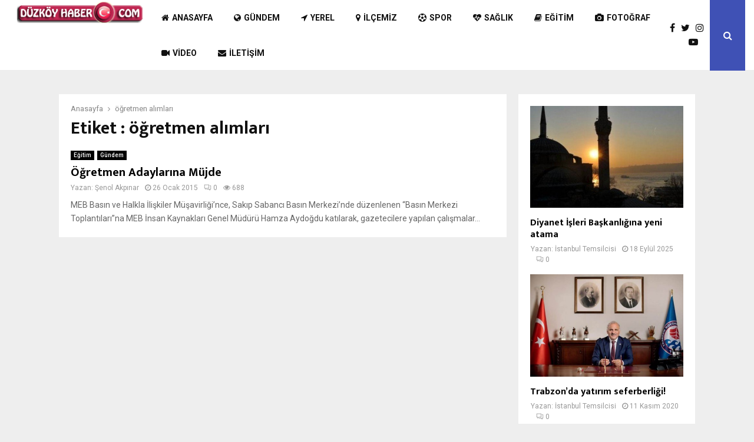

--- FILE ---
content_type: text/html; charset=UTF-8
request_url: https://www.duzkoyhaber.com/tag/ogretmen-alimlari
body_size: 13553
content:
<!DOCTYPE html>
<html lang="tr">
<head>
	<meta charset="UTF-8">
		<meta name="viewport" content="width=device-width, initial-scale=1">
		<link rel="profile" href="https://gmpg.org/xfn/11">
	<meta name='robots' content='index, follow, max-image-preview:large, max-snippet:-1, max-video-preview:-1' />

	<!-- This site is optimized with the Yoast SEO plugin v26.7 - https://yoast.com/wordpress/plugins/seo/ -->
	<title>öğretmen alımları Archives - Düzköy Haber</title>
	<link rel="canonical" href="https://www.duzkoyhaber.com/tag/ogretmen-alimlari" />
	<meta property="og:locale" content="tr_TR" />
	<meta property="og:type" content="article" />
	<meta property="og:title" content="öğretmen alımları Archives - Düzköy Haber" />
	<meta property="og:url" content="https://www.duzkoyhaber.com/tag/ogretmen-alimlari" />
	<meta property="og:site_name" content="Düzköy Haber" />
	<meta name="twitter:card" content="summary_large_image" />
	<meta name="twitter:site" content="@duzkoyhaber" />
	<script type="application/ld+json" class="yoast-schema-graph">{"@context":"https://schema.org","@graph":[{"@type":"CollectionPage","@id":"https://www.duzkoyhaber.com/tag/ogretmen-alimlari","url":"https://www.duzkoyhaber.com/tag/ogretmen-alimlari","name":"öğretmen alımları Archives - Düzköy Haber","isPartOf":{"@id":"https://www.duzkoyhaber.com/#website"},"breadcrumb":{"@id":"https://www.duzkoyhaber.com/tag/ogretmen-alimlari#breadcrumb"},"inLanguage":"tr"},{"@type":"BreadcrumbList","@id":"https://www.duzkoyhaber.com/tag/ogretmen-alimlari#breadcrumb","itemListElement":[{"@type":"ListItem","position":1,"name":"Home","item":"https://www.duzkoyhaber.com/"},{"@type":"ListItem","position":2,"name":"öğretmen alımları"}]},{"@type":"WebSite","@id":"https://www.duzkoyhaber.com/#website","url":"https://www.duzkoyhaber.com/","name":"Düzköy Haber","description":"Düzköy Haber","publisher":{"@id":"https://www.duzkoyhaber.com/#organization"},"potentialAction":[{"@type":"SearchAction","target":{"@type":"EntryPoint","urlTemplate":"https://www.duzkoyhaber.com/?s={search_term_string}"},"query-input":{"@type":"PropertyValueSpecification","valueRequired":true,"valueName":"search_term_string"}}],"inLanguage":"tr"},{"@type":"Organization","@id":"https://www.duzkoyhaber.com/#organization","name":"Düzköy Haber","url":"https://www.duzkoyhaber.com/","logo":{"@type":"ImageObject","inLanguage":"tr","@id":"https://www.duzkoyhaber.com/#/schema/logo/image/","url":"https://www.duzkoyhaber.com/wp-content/uploads/logo-1.png","contentUrl":"https://www.duzkoyhaber.com/wp-content/uploads/logo-1.png","width":297,"height":47,"caption":"Düzköy Haber"},"image":{"@id":"https://www.duzkoyhaber.com/#/schema/logo/image/"},"sameAs":["https://www.facebook.com/DuzkoyHaber","https://x.com/duzkoyhaber","https://www.instagram.com/duzkoyhaber"]}]}</script>
	<!-- / Yoast SEO plugin. -->


<link rel='dns-prefetch' href='//fonts.googleapis.com' />
<link rel="alternate" type="application/rss+xml" title="Düzköy Haber &raquo; akışı" href="https://www.duzkoyhaber.com/feed" />
<link rel="alternate" type="application/rss+xml" title="Düzköy Haber &raquo; yorum akışı" href="https://www.duzkoyhaber.com/comments/feed" />
<link rel="alternate" type="application/rss+xml" title="Düzköy Haber &raquo; öğretmen alımları etiket akışı" href="https://www.duzkoyhaber.com/tag/ogretmen-alimlari/feed" />
<style id='wp-img-auto-sizes-contain-inline-css' type='text/css'>
img:is([sizes=auto i],[sizes^="auto," i]){contain-intrinsic-size:3000px 1500px}
/*# sourceURL=wp-img-auto-sizes-contain-inline-css */
</style>
<style id='wp-emoji-styles-inline-css' type='text/css'>

	img.wp-smiley, img.emoji {
		display: inline !important;
		border: none !important;
		box-shadow: none !important;
		height: 1em !important;
		width: 1em !important;
		margin: 0 0.07em !important;
		vertical-align: -0.1em !important;
		background: none !important;
		padding: 0 !important;
	}
/*# sourceURL=wp-emoji-styles-inline-css */
</style>
<style id='wp-block-library-inline-css' type='text/css'>
:root{--wp-block-synced-color:#7a00df;--wp-block-synced-color--rgb:122,0,223;--wp-bound-block-color:var(--wp-block-synced-color);--wp-editor-canvas-background:#ddd;--wp-admin-theme-color:#007cba;--wp-admin-theme-color--rgb:0,124,186;--wp-admin-theme-color-darker-10:#006ba1;--wp-admin-theme-color-darker-10--rgb:0,107,160.5;--wp-admin-theme-color-darker-20:#005a87;--wp-admin-theme-color-darker-20--rgb:0,90,135;--wp-admin-border-width-focus:2px}@media (min-resolution:192dpi){:root{--wp-admin-border-width-focus:1.5px}}.wp-element-button{cursor:pointer}:root .has-very-light-gray-background-color{background-color:#eee}:root .has-very-dark-gray-background-color{background-color:#313131}:root .has-very-light-gray-color{color:#eee}:root .has-very-dark-gray-color{color:#313131}:root .has-vivid-green-cyan-to-vivid-cyan-blue-gradient-background{background:linear-gradient(135deg,#00d084,#0693e3)}:root .has-purple-crush-gradient-background{background:linear-gradient(135deg,#34e2e4,#4721fb 50%,#ab1dfe)}:root .has-hazy-dawn-gradient-background{background:linear-gradient(135deg,#faaca8,#dad0ec)}:root .has-subdued-olive-gradient-background{background:linear-gradient(135deg,#fafae1,#67a671)}:root .has-atomic-cream-gradient-background{background:linear-gradient(135deg,#fdd79a,#004a59)}:root .has-nightshade-gradient-background{background:linear-gradient(135deg,#330968,#31cdcf)}:root .has-midnight-gradient-background{background:linear-gradient(135deg,#020381,#2874fc)}:root{--wp--preset--font-size--normal:16px;--wp--preset--font-size--huge:42px}.has-regular-font-size{font-size:1em}.has-larger-font-size{font-size:2.625em}.has-normal-font-size{font-size:var(--wp--preset--font-size--normal)}.has-huge-font-size{font-size:var(--wp--preset--font-size--huge)}.has-text-align-center{text-align:center}.has-text-align-left{text-align:left}.has-text-align-right{text-align:right}.has-fit-text{white-space:nowrap!important}#end-resizable-editor-section{display:none}.aligncenter{clear:both}.items-justified-left{justify-content:flex-start}.items-justified-center{justify-content:center}.items-justified-right{justify-content:flex-end}.items-justified-space-between{justify-content:space-between}.screen-reader-text{border:0;clip-path:inset(50%);height:1px;margin:-1px;overflow:hidden;padding:0;position:absolute;width:1px;word-wrap:normal!important}.screen-reader-text:focus{background-color:#ddd;clip-path:none;color:#444;display:block;font-size:1em;height:auto;left:5px;line-height:normal;padding:15px 23px 14px;text-decoration:none;top:5px;width:auto;z-index:100000}html :where(.has-border-color){border-style:solid}html :where([style*=border-top-color]){border-top-style:solid}html :where([style*=border-right-color]){border-right-style:solid}html :where([style*=border-bottom-color]){border-bottom-style:solid}html :where([style*=border-left-color]){border-left-style:solid}html :where([style*=border-width]){border-style:solid}html :where([style*=border-top-width]){border-top-style:solid}html :where([style*=border-right-width]){border-right-style:solid}html :where([style*=border-bottom-width]){border-bottom-style:solid}html :where([style*=border-left-width]){border-left-style:solid}html :where(img[class*=wp-image-]){height:auto;max-width:100%}:where(figure){margin:0 0 1em}html :where(.is-position-sticky){--wp-admin--admin-bar--position-offset:var(--wp-admin--admin-bar--height,0px)}@media screen and (max-width:600px){html :where(.is-position-sticky){--wp-admin--admin-bar--position-offset:0px}}

/*# sourceURL=wp-block-library-inline-css */
</style><style id='global-styles-inline-css' type='text/css'>
:root{--wp--preset--aspect-ratio--square: 1;--wp--preset--aspect-ratio--4-3: 4/3;--wp--preset--aspect-ratio--3-4: 3/4;--wp--preset--aspect-ratio--3-2: 3/2;--wp--preset--aspect-ratio--2-3: 2/3;--wp--preset--aspect-ratio--16-9: 16/9;--wp--preset--aspect-ratio--9-16: 9/16;--wp--preset--color--black: #000000;--wp--preset--color--cyan-bluish-gray: #abb8c3;--wp--preset--color--white: #ffffff;--wp--preset--color--pale-pink: #f78da7;--wp--preset--color--vivid-red: #cf2e2e;--wp--preset--color--luminous-vivid-orange: #ff6900;--wp--preset--color--luminous-vivid-amber: #fcb900;--wp--preset--color--light-green-cyan: #7bdcb5;--wp--preset--color--vivid-green-cyan: #00d084;--wp--preset--color--pale-cyan-blue: #8ed1fc;--wp--preset--color--vivid-cyan-blue: #0693e3;--wp--preset--color--vivid-purple: #9b51e0;--wp--preset--gradient--vivid-cyan-blue-to-vivid-purple: linear-gradient(135deg,rgb(6,147,227) 0%,rgb(155,81,224) 100%);--wp--preset--gradient--light-green-cyan-to-vivid-green-cyan: linear-gradient(135deg,rgb(122,220,180) 0%,rgb(0,208,130) 100%);--wp--preset--gradient--luminous-vivid-amber-to-luminous-vivid-orange: linear-gradient(135deg,rgb(252,185,0) 0%,rgb(255,105,0) 100%);--wp--preset--gradient--luminous-vivid-orange-to-vivid-red: linear-gradient(135deg,rgb(255,105,0) 0%,rgb(207,46,46) 100%);--wp--preset--gradient--very-light-gray-to-cyan-bluish-gray: linear-gradient(135deg,rgb(238,238,238) 0%,rgb(169,184,195) 100%);--wp--preset--gradient--cool-to-warm-spectrum: linear-gradient(135deg,rgb(74,234,220) 0%,rgb(151,120,209) 20%,rgb(207,42,186) 40%,rgb(238,44,130) 60%,rgb(251,105,98) 80%,rgb(254,248,76) 100%);--wp--preset--gradient--blush-light-purple: linear-gradient(135deg,rgb(255,206,236) 0%,rgb(152,150,240) 100%);--wp--preset--gradient--blush-bordeaux: linear-gradient(135deg,rgb(254,205,165) 0%,rgb(254,45,45) 50%,rgb(107,0,62) 100%);--wp--preset--gradient--luminous-dusk: linear-gradient(135deg,rgb(255,203,112) 0%,rgb(199,81,192) 50%,rgb(65,88,208) 100%);--wp--preset--gradient--pale-ocean: linear-gradient(135deg,rgb(255,245,203) 0%,rgb(182,227,212) 50%,rgb(51,167,181) 100%);--wp--preset--gradient--electric-grass: linear-gradient(135deg,rgb(202,248,128) 0%,rgb(113,206,126) 100%);--wp--preset--gradient--midnight: linear-gradient(135deg,rgb(2,3,129) 0%,rgb(40,116,252) 100%);--wp--preset--font-size--small: 14px;--wp--preset--font-size--medium: 20px;--wp--preset--font-size--large: 32px;--wp--preset--font-size--x-large: 42px;--wp--preset--font-size--normal: 16px;--wp--preset--font-size--huge: 42px;--wp--preset--spacing--20: 0.44rem;--wp--preset--spacing--30: 0.67rem;--wp--preset--spacing--40: 1rem;--wp--preset--spacing--50: 1.5rem;--wp--preset--spacing--60: 2.25rem;--wp--preset--spacing--70: 3.38rem;--wp--preset--spacing--80: 5.06rem;--wp--preset--shadow--natural: 6px 6px 9px rgba(0, 0, 0, 0.2);--wp--preset--shadow--deep: 12px 12px 50px rgba(0, 0, 0, 0.4);--wp--preset--shadow--sharp: 6px 6px 0px rgba(0, 0, 0, 0.2);--wp--preset--shadow--outlined: 6px 6px 0px -3px rgb(255, 255, 255), 6px 6px rgb(0, 0, 0);--wp--preset--shadow--crisp: 6px 6px 0px rgb(0, 0, 0);}:where(.is-layout-flex){gap: 0.5em;}:where(.is-layout-grid){gap: 0.5em;}body .is-layout-flex{display: flex;}.is-layout-flex{flex-wrap: wrap;align-items: center;}.is-layout-flex > :is(*, div){margin: 0;}body .is-layout-grid{display: grid;}.is-layout-grid > :is(*, div){margin: 0;}:where(.wp-block-columns.is-layout-flex){gap: 2em;}:where(.wp-block-columns.is-layout-grid){gap: 2em;}:where(.wp-block-post-template.is-layout-flex){gap: 1.25em;}:where(.wp-block-post-template.is-layout-grid){gap: 1.25em;}.has-black-color{color: var(--wp--preset--color--black) !important;}.has-cyan-bluish-gray-color{color: var(--wp--preset--color--cyan-bluish-gray) !important;}.has-white-color{color: var(--wp--preset--color--white) !important;}.has-pale-pink-color{color: var(--wp--preset--color--pale-pink) !important;}.has-vivid-red-color{color: var(--wp--preset--color--vivid-red) !important;}.has-luminous-vivid-orange-color{color: var(--wp--preset--color--luminous-vivid-orange) !important;}.has-luminous-vivid-amber-color{color: var(--wp--preset--color--luminous-vivid-amber) !important;}.has-light-green-cyan-color{color: var(--wp--preset--color--light-green-cyan) !important;}.has-vivid-green-cyan-color{color: var(--wp--preset--color--vivid-green-cyan) !important;}.has-pale-cyan-blue-color{color: var(--wp--preset--color--pale-cyan-blue) !important;}.has-vivid-cyan-blue-color{color: var(--wp--preset--color--vivid-cyan-blue) !important;}.has-vivid-purple-color{color: var(--wp--preset--color--vivid-purple) !important;}.has-black-background-color{background-color: var(--wp--preset--color--black) !important;}.has-cyan-bluish-gray-background-color{background-color: var(--wp--preset--color--cyan-bluish-gray) !important;}.has-white-background-color{background-color: var(--wp--preset--color--white) !important;}.has-pale-pink-background-color{background-color: var(--wp--preset--color--pale-pink) !important;}.has-vivid-red-background-color{background-color: var(--wp--preset--color--vivid-red) !important;}.has-luminous-vivid-orange-background-color{background-color: var(--wp--preset--color--luminous-vivid-orange) !important;}.has-luminous-vivid-amber-background-color{background-color: var(--wp--preset--color--luminous-vivid-amber) !important;}.has-light-green-cyan-background-color{background-color: var(--wp--preset--color--light-green-cyan) !important;}.has-vivid-green-cyan-background-color{background-color: var(--wp--preset--color--vivid-green-cyan) !important;}.has-pale-cyan-blue-background-color{background-color: var(--wp--preset--color--pale-cyan-blue) !important;}.has-vivid-cyan-blue-background-color{background-color: var(--wp--preset--color--vivid-cyan-blue) !important;}.has-vivid-purple-background-color{background-color: var(--wp--preset--color--vivid-purple) !important;}.has-black-border-color{border-color: var(--wp--preset--color--black) !important;}.has-cyan-bluish-gray-border-color{border-color: var(--wp--preset--color--cyan-bluish-gray) !important;}.has-white-border-color{border-color: var(--wp--preset--color--white) !important;}.has-pale-pink-border-color{border-color: var(--wp--preset--color--pale-pink) !important;}.has-vivid-red-border-color{border-color: var(--wp--preset--color--vivid-red) !important;}.has-luminous-vivid-orange-border-color{border-color: var(--wp--preset--color--luminous-vivid-orange) !important;}.has-luminous-vivid-amber-border-color{border-color: var(--wp--preset--color--luminous-vivid-amber) !important;}.has-light-green-cyan-border-color{border-color: var(--wp--preset--color--light-green-cyan) !important;}.has-vivid-green-cyan-border-color{border-color: var(--wp--preset--color--vivid-green-cyan) !important;}.has-pale-cyan-blue-border-color{border-color: var(--wp--preset--color--pale-cyan-blue) !important;}.has-vivid-cyan-blue-border-color{border-color: var(--wp--preset--color--vivid-cyan-blue) !important;}.has-vivid-purple-border-color{border-color: var(--wp--preset--color--vivid-purple) !important;}.has-vivid-cyan-blue-to-vivid-purple-gradient-background{background: var(--wp--preset--gradient--vivid-cyan-blue-to-vivid-purple) !important;}.has-light-green-cyan-to-vivid-green-cyan-gradient-background{background: var(--wp--preset--gradient--light-green-cyan-to-vivid-green-cyan) !important;}.has-luminous-vivid-amber-to-luminous-vivid-orange-gradient-background{background: var(--wp--preset--gradient--luminous-vivid-amber-to-luminous-vivid-orange) !important;}.has-luminous-vivid-orange-to-vivid-red-gradient-background{background: var(--wp--preset--gradient--luminous-vivid-orange-to-vivid-red) !important;}.has-very-light-gray-to-cyan-bluish-gray-gradient-background{background: var(--wp--preset--gradient--very-light-gray-to-cyan-bluish-gray) !important;}.has-cool-to-warm-spectrum-gradient-background{background: var(--wp--preset--gradient--cool-to-warm-spectrum) !important;}.has-blush-light-purple-gradient-background{background: var(--wp--preset--gradient--blush-light-purple) !important;}.has-blush-bordeaux-gradient-background{background: var(--wp--preset--gradient--blush-bordeaux) !important;}.has-luminous-dusk-gradient-background{background: var(--wp--preset--gradient--luminous-dusk) !important;}.has-pale-ocean-gradient-background{background: var(--wp--preset--gradient--pale-ocean) !important;}.has-electric-grass-gradient-background{background: var(--wp--preset--gradient--electric-grass) !important;}.has-midnight-gradient-background{background: var(--wp--preset--gradient--midnight) !important;}.has-small-font-size{font-size: var(--wp--preset--font-size--small) !important;}.has-medium-font-size{font-size: var(--wp--preset--font-size--medium) !important;}.has-large-font-size{font-size: var(--wp--preset--font-size--large) !important;}.has-x-large-font-size{font-size: var(--wp--preset--font-size--x-large) !important;}
/*# sourceURL=global-styles-inline-css */
</style>

<style id='classic-theme-styles-inline-css' type='text/css'>
/*! This file is auto-generated */
.wp-block-button__link{color:#fff;background-color:#32373c;border-radius:9999px;box-shadow:none;text-decoration:none;padding:calc(.667em + 2px) calc(1.333em + 2px);font-size:1.125em}.wp-block-file__button{background:#32373c;color:#fff;text-decoration:none}
/*# sourceURL=/wp-includes/css/classic-themes.min.css */
</style>
<link rel='stylesheet' id='contact-form-7-css' href='https://www.duzkoyhaber.com/wp-content/plugins/contact-form-7/includes/css/styles.css?ver=6.1.4' type='text/css' media='all' />
<link rel='stylesheet' id='pencisc-css' href='https://www.duzkoyhaber.com/wp-content/plugins/penci-framework/assets/css/single-shortcode.css?ver=6.9' type='text/css' media='all' />
<link rel='stylesheet' id='penci-oswald-css' href='//fonts.googleapis.com/css?family=Oswald%3A400&#038;ver=6.9' type='text/css' media='all' />
<link rel='stylesheet' id='parent-style-css' href='https://www.duzkoyhaber.com/wp-content/themes/pennews/style.css?ver=6.9' type='text/css' media='all' />
<link rel='stylesheet' id='penci-style-child-css' href='https://www.duzkoyhaber.com/wp-content/themes/pennews-child/style.css?ver=1.0.0' type='text/css' media='all' />
<link rel='stylesheet' id='penci-font-awesome-css' href='https://www.duzkoyhaber.com/wp-content/themes/pennews/css/font-awesome.min.css?ver=4.5.2' type='text/css' media='all' />
<link rel='stylesheet' id='penci-fonts-css' href='//fonts.googleapis.com/css?family=Roboto%3A300%2C300italic%2C400%2C400italic%2C500%2C500italic%2C700%2C700italic%2C800%2C800italic%7CMukta+Vaani%3A300%2C300italic%2C400%2C400italic%2C500%2C500italic%2C700%2C700italic%2C800%2C800italic%7COswald%3A300%2C300italic%2C400%2C400italic%2C500%2C500italic%2C700%2C700italic%2C800%2C800italic%7CTeko%3A300%2C300italic%2C400%2C400italic%2C500%2C500italic%2C700%2C700italic%2C800%2C800italic%3A300%2C300italic%2C400%2C400italic%2C500%2C500italic%2C700%2C700italic%2C800%2C800italic%26subset%3Dcyrillic%2Ccyrillic-ext%2Cgreek%2Cgreek-ext%2Clatin-ext' type='text/css' media='all' />
<link rel='stylesheet' id='penci-portfolio-css' href='https://www.duzkoyhaber.com/wp-content/themes/pennews/css/portfolio.css?ver=6.7.4' type='text/css' media='all' />
<link rel='stylesheet' id='penci-recipe-css' href='https://www.duzkoyhaber.com/wp-content/themes/pennews/css/recipe.css?ver=6.7.4' type='text/css' media='all' />
<link rel='stylesheet' id='penci-review-css' href='https://www.duzkoyhaber.com/wp-content/themes/pennews/css/review.css?ver=6.7.4' type='text/css' media='all' />
<link rel='stylesheet' id='penci-style-css' href='https://www.duzkoyhaber.com/wp-content/themes/pennews-child/style.css?ver=6.7.4' type='text/css' media='all' />
<style id='penci-style-inline-css' type='text/css'>
.penci-block-vc.style-title-13:not(.footer-widget).style-title-center .penci-block-heading {border-right: 10px solid transparent; border-left: 10px solid transparent; }.site-branding h1, .site-branding h2 {margin: 0;}.penci-schema-markup { display: none !important; }.penci-entry-media .twitter-video { max-width: none !important; margin: 0 !important; }.penci-entry-media .fb-video { margin-bottom: 0; }.penci-entry-media .post-format-meta > iframe { vertical-align: top; }.penci-single-style-6 .penci-entry-media-top.penci-video-format-dailymotion:after, .penci-single-style-6 .penci-entry-media-top.penci-video-format-facebook:after, .penci-single-style-6 .penci-entry-media-top.penci-video-format-vimeo:after, .penci-single-style-6 .penci-entry-media-top.penci-video-format-twitter:after, .penci-single-style-7 .penci-entry-media-top.penci-video-format-dailymotion:after, .penci-single-style-7 .penci-entry-media-top.penci-video-format-facebook:after, .penci-single-style-7 .penci-entry-media-top.penci-video-format-vimeo:after, .penci-single-style-7 .penci-entry-media-top.penci-video-format-twitter:after { content: none; } .penci-single-style-5 .penci-entry-media.penci-video-format-dailymotion:after, .penci-single-style-5 .penci-entry-media.penci-video-format-facebook:after, .penci-single-style-5 .penci-entry-media.penci-video-format-vimeo:after, .penci-single-style-5 .penci-entry-media.penci-video-format-twitter:after { content: none; }@media screen and (max-width: 960px) { .penci-insta-thumb ul.thumbnails.penci_col_5 li, .penci-insta-thumb ul.thumbnails.penci_col_6 li { width: 33.33% !important; } .penci-insta-thumb ul.thumbnails.penci_col_7 li, .penci-insta-thumb ul.thumbnails.penci_col_8 li, .penci-insta-thumb ul.thumbnails.penci_col_9 li, .penci-insta-thumb ul.thumbnails.penci_col_10 li { width: 25% !important; } }.site-header.header--s12 .penci-menu-toggle-wapper,.site-header.header--s12 .header__social-search { flex: 1; }.site-header.header--s5 .site-branding {  padding-right: 0;margin-right: 40px; }.penci-block_37 .penci_post-meta { padding-top: 8px; }.penci-block_37 .penci-post-excerpt + .penci_post-meta { padding-top: 0; }.penci-hide-text-votes { display: none; }.penci-usewr-review {  border-top: 1px solid #ececec; }.penci-review-score {top: 5px; position: relative; }.penci-social-counter.penci-social-counter--style-3 .penci-social__empty a, .penci-social-counter.penci-social-counter--style-4 .penci-social__empty a, .penci-social-counter.penci-social-counter--style-5 .penci-social__empty a, .penci-social-counter.penci-social-counter--style-6 .penci-social__empty a { display: flex; justify-content: center; align-items: center; }.penci-block-error { padding: 0 20px 20px; }@media screen and (min-width: 1240px){ .penci_dis_padding_bw .penci-content-main.penci-col-4:nth-child(3n+2) { padding-right: 15px; padding-left: 15px; }}.bos_searchbox_widget_class.penci-vc-column-1 #flexi_searchbox #b_searchboxInc .b_submitButton_wrapper{ padding-top: 10px; padding-bottom: 10px; }.mfp-image-holder .mfp-close, .mfp-iframe-holder .mfp-close { background: transparent; border-color: transparent; }.penci-portfolio-wrap{ margin-left: 0px; margin-right: 0px; }.penci-portfolio-wrap .portfolio-item{ padding-left: 0px; padding-right: 0px; margin-bottom:0px; }#main .widget .tagcloud a{ }#main .widget .tagcloud a:hover{}
/*# sourceURL=penci-style-inline-css */
</style>
<script type="text/javascript" src="https://www.duzkoyhaber.com/wp-includes/js/jquery/jquery.min.js?ver=3.7.1" id="jquery-core-js"></script>
<script type="text/javascript" src="https://www.duzkoyhaber.com/wp-includes/js/jquery/jquery-migrate.min.js?ver=3.4.1" id="jquery-migrate-js"></script>
<script></script><link rel="EditURI" type="application/rsd+xml" title="RSD" href="https://www.duzkoyhaber.com/xmlrpc.php?rsd" />
<meta name="generator" content="WordPress 6.9" />
<script>
var portfolioDataJs = portfolioDataJs || [];
var penciBlocksArray=[];
var PENCILOCALCACHE = {};
		(function () {
				"use strict";
		
				PENCILOCALCACHE = {
					data: {},
					remove: function ( ajaxFilterItem ) {
						delete PENCILOCALCACHE.data[ajaxFilterItem];
					},
					exist: function ( ajaxFilterItem ) {
						return PENCILOCALCACHE.data.hasOwnProperty( ajaxFilterItem ) && PENCILOCALCACHE.data[ajaxFilterItem] !== null;
					},
					get: function ( ajaxFilterItem ) {
						return PENCILOCALCACHE.data[ajaxFilterItem];
					},
					set: function ( ajaxFilterItem, cachedData ) {
						PENCILOCALCACHE.remove( ajaxFilterItem );
						PENCILOCALCACHE.data[ajaxFilterItem] = cachedData;
					}
				};
			}
		)();function penciBlock() {
		    this.atts_json = '';
		    this.content = '';
		}</script>
		<style type="text/css">
																										</style>
				<style type="text/css">
																																													
					</style>
		<script type="application/ld+json">{
    "@context": "http:\/\/schema.org\/",
    "@type": "WebSite",
    "name": "D\u00fczk\u00f6y Haber",
    "alternateName": "D\u00fczk\u00f6y Haber",
    "url": "https:\/\/www.duzkoyhaber.com\/"
}</script><script type="application/ld+json">{
    "@context": "http:\/\/schema.org\/",
    "@type": "WPSideBar",
    "name": "Sidebar Right",
    "alternateName": "Add widgets here to display them on blog and single",
    "url": "https:\/\/www.duzkoyhaber.com\/tag\/ogretmen-alimlari"
}</script><script type="application/ld+json">{
    "@context": "http:\/\/schema.org\/",
    "@type": "WPSideBar",
    "name": "Sidebar Left",
    "alternateName": "Add widgets here to display them on page",
    "url": "https:\/\/www.duzkoyhaber.com\/tag\/ogretmen-alimlari"
}</script><meta property="fb:app_id" content="348280475330978"><meta name="generator" content="Powered by WPBakery Page Builder - drag and drop page builder for WordPress."/>
<noscript><style> .wpb_animate_when_almost_visible { opacity: 1; }</style></noscript>	<style>
		a.custom-button.pencisc-button {
			background: transparent;
			color: #D3347B;
			border: 2px solid #D3347B;
			line-height: 36px;
			padding: 0 20px;
			font-size: 14px;
			font-weight: bold;
		}
		a.custom-button.pencisc-button:hover {
			background: #D3347B;
			color: #fff;
			border: 2px solid #D3347B;
		}
		a.custom-button.pencisc-button.pencisc-small {
			line-height: 28px;
			font-size: 12px;
		}
		a.custom-button.pencisc-button.pencisc-large {
			line-height: 46px;
			font-size: 18px;
		}
	</style>
</head>

<body class="archive tag tag-ogretmen-alimlari tag-3194 wp-custom-logo wp-embed-responsive wp-theme-pennews wp-child-theme-pennews-child group-blog hfeed header-sticky penci_enable_ajaxsearch penci_sticky_content_sidebar blog-default sidebar-right wpb-js-composer js-comp-ver-8.7.2 vc_responsive">

<div id="page" class="site">
	<div class="site-header-wrapper"><header id="masthead" class="site-header header--s1" data-height="80" itemscope="itemscope" itemtype="http://schema.org/WPHeader">
	<div class="penci-container-full header-content__container">
	
<div class="site-branding">
	
		<h2><a href="https://www.duzkoyhaber.com/" class="custom-logo-link" rel="home"><img width="297" height="47" src="https://www.duzkoyhaber.com/wp-content/uploads/logo-1.png" class="custom-logo" alt="Düzköy Haber" decoding="async" /></a></h2>
				</div><!-- .site-branding -->	<nav id="site-navigation" class="main-navigation pencimn-slide_down" itemscope itemtype="http://schema.org/SiteNavigationElement">
	<ul id="menu-td-demo-header-menu" class="menu"><li id="menu-item-16828" class="menu-item menu-item-type-custom menu-item-object-custom menu-item-home menu-item-16828"><a href="https://www.duzkoyhaber.com/" itemprop="url"><i class="fa fa-home" aria-hidden="true"></i>Anasayfa</a></li>
<li id="menu-item-16180" class="menu-item menu-item-type-taxonomy menu-item-object-category menu-item-16180"><a href="https://www.duzkoyhaber.com/category/gundem" itemprop="url"><i class="fa fa-globe" aria-hidden="true"></i>Gündem</a></li>
<li id="menu-item-16186" class="menu-item menu-item-type-taxonomy menu-item-object-category menu-item-16186"><a href="https://www.duzkoyhaber.com/category/yerel" itemprop="url"><i class="fa fa-location-arrow" aria-hidden="true"></i>Yerel</a></li>
<li id="menu-item-16179" class="menu-item menu-item-type-taxonomy menu-item-object-category menu-item-16179"><a href="https://www.duzkoyhaber.com/category/ilcemiz" itemprop="url"><i class="fa fa-map-marker" aria-hidden="true"></i>İlçemiz</a></li>
<li id="menu-item-16181" class="menu-item menu-item-type-taxonomy menu-item-object-category menu-item-16181"><a href="https://www.duzkoyhaber.com/category/spor" itemprop="url"><i class="fa fa-futbol-o" aria-hidden="true"></i>Spor</a></li>
<li id="menu-item-16183" class="menu-item menu-item-type-taxonomy menu-item-object-category menu-item-16183"><a href="https://www.duzkoyhaber.com/category/saglik" itemprop="url"><i class="fa fa-heartbeat" aria-hidden="true"></i>Sağlık</a></li>
<li id="menu-item-16184" class="menu-item menu-item-type-taxonomy menu-item-object-category menu-item-16184"><a href="https://www.duzkoyhaber.com/category/egitim" itemprop="url"><i class="fa fa-book" aria-hidden="true"></i>Eğitim</a></li>
<li id="menu-item-16187" class="menu-item menu-item-type-taxonomy menu-item-object-category menu-item-16187"><a href="https://www.duzkoyhaber.com/category/foto-galeri" itemprop="url"><i class="fa fa-camera" aria-hidden="true"></i>Fotoğraf</a></li>
<li id="menu-item-16188" class="menu-item menu-item-type-taxonomy menu-item-object-category menu-item-16188"><a href="https://www.duzkoyhaber.com/category/video" itemprop="url"><i class="fa fa-video-camera" aria-hidden="true"></i>Video</a></li>
<li id="menu-item-16630" class="menu-item menu-item-type-post_type menu-item-object-page menu-item-16630"><a href="https://www.duzkoyhaber.com/iletisim" itemprop="url"><i class="fa fa-envelope" aria-hidden="true"></i>İletişim</a></li>
</ul>
</nav><!-- #site-navigation -->
	<div class="header__social-search">
				<div class="header__search" id="top-search">
			<a class="search-click"><i class="fa fa-search"></i></a>
			<div class="show-search">
	<div class="show-search__content">
		<form method="get" class="search-form" action="https://www.duzkoyhaber.com/">
			<label>
				<span class="screen-reader-text">Search for:</span>

								<input id="penci-header-search" type="search" class="search-field" placeholder="Anahtar kelimeyi girin..." value="" name="s" autocomplete="off">
			</label>
			<button type="submit" class="search-submit">
				<i class="fa fa-search"></i>
				<span class="screen-reader-text">Search</span>
			</button>
		</form>
		<div class="penci-ajax-search-results">
			<div id="penci-ajax-search-results-wrapper" class="penci-ajax-search-results-wrapper"></div>
		</div>
	</div>
</div>		</div>
	
			<div class="header__social-media">
			<div class="header__content-social-media">

			<a class="social-media-item socail_media__facebook" target="_blank" href="#" title="Facebook" rel="noopener"><span class="socail-media-item__content"><i class="fa fa-facebook"></i><span class="social_title screen-reader-text">Facebook</span></span></a><a class="social-media-item socail_media__twitter" target="_blank" href="#" title="Twitter" rel="noopener"><span class="socail-media-item__content"><i class="fa fa-twitter"></i><span class="social_title screen-reader-text">Twitter</span></span></a><a class="social-media-item socail_media__instagram" target="_blank" href="https://www.instagram.com/duzkoyhaber/" title="Instagram" rel="noopener"><span class="socail-media-item__content"><i class="fa fa-instagram"></i><span class="social_title screen-reader-text">Instagram</span></span></a><a class="social-media-item socail_media__youtube" target="_blank" href="#" title="Youtube" rel="noopener"><span class="socail-media-item__content"><i class="fa fa-youtube-play"></i><span class="social_title screen-reader-text">Youtube</span></span></a>						</div>
		</div>
	
</div>

	</div>
</header><!-- #masthead -->
</div><div class="penci-header-mobile" >
	<div class="penci-header-mobile_container">
        <button class="menu-toggle navbar-toggle" aria-expanded="false"><span class="screen-reader-text">Primary Menu</span><i class="fa fa-bars"></i></button>
								<div class="site-branding"><a href="https://www.duzkoyhaber.com/" class="custom-logo-link" rel="home"><img width="297" height="47" src="https://www.duzkoyhaber.com/wp-content/uploads/logo-1.png" class="custom-logo" alt="Düzköy Haber" decoding="async" /></a></div>
									<div class="header__search-mobile header__search" id="top-search-mobile">
				<a class="search-click"><i class="fa fa-search"></i></a>
				<div class="show-search">
					<div class="show-search__content">
						<form method="get" class="search-form" action="https://www.duzkoyhaber.com/">
							<label>
								<span class="screen-reader-text">Search for:</span>
																<input  type="text" id="penci-search-field-mobile" class="search-field penci-search-field-mobile" placeholder="Anahtar kelimeyi girin..." value="" name="s" autocomplete="off">
							</label>
							<button type="submit" class="search-submit">
								<i class="fa fa-search"></i>
								<span class="screen-reader-text">Search</span>
							</button>
						</form>
						<div class="penci-ajax-search-results">
							<div class="penci-ajax-search-results-wrapper"></div>
							<div class="penci-loader-effect penci-loading-animation-9"> <div class="penci-loading-circle"> <div class="penci-loading-circle1 penci-loading-circle-inner"></div> <div class="penci-loading-circle2 penci-loading-circle-inner"></div> <div class="penci-loading-circle3 penci-loading-circle-inner"></div> <div class="penci-loading-circle4 penci-loading-circle-inner"></div> <div class="penci-loading-circle5 penci-loading-circle-inner"></div> <div class="penci-loading-circle6 penci-loading-circle-inner"></div> <div class="penci-loading-circle7 penci-loading-circle-inner"></div> <div class="penci-loading-circle8 penci-loading-circle-inner"></div> <div class="penci-loading-circle9 penci-loading-circle-inner"></div> <div class="penci-loading-circle10 penci-loading-circle-inner"></div> <div class="penci-loading-circle11 penci-loading-circle-inner"></div> <div class="penci-loading-circle12 penci-loading-circle-inner"></div> </div> </div>						</div>
					</div>
				</div>
			</div>
			</div>
</div>	<div id="content" class="site-content">
	<div id="primary" class="content-area penci-archive">
		<main id="main" class="site-main" >
			<div class="penci-container">
				<div class="penci-container__content penci-con_sb2_sb1">
					<div class="penci-wide-content penci-content-novc penci-sticky-content">
						<div class="theiaStickySidebar">
						<div  id="penci-archive__content" class="penci-archive__content penci-layout-blog-default">
														<div class="penci_breadcrumbs "><ul itemscope itemtype="http://schema.org/BreadcrumbList"><li itemprop="itemListElement" itemscope itemtype="http://schema.org/ListItem"><a class="home" href="https://www.duzkoyhaber.com" itemprop="item"><span itemprop="name">Anasayfa</span></a><meta itemprop="position" content="1" /></li><li itemprop="itemListElement" itemscope itemtype="http://schema.org/ListItem"><i class="fa fa-angle-right"></i><a href="https://www.duzkoyhaber.com/tag/ogretmen-alimlari" itemprop="item"><span itemprop="name">öğretmen alımları</span></a><meta itemprop="position" content="2" /></li></ul></div>															<header class="entry-header penci-entry-header penci-archive-entry-header">
									<h1 class="page-title penci-page-title penci-title-">Etiket : öğretmen alımları</h1>								</header>
																					<div class="penci-archive__list_posts">
								<article class="penci-imgtype-landscape post-11496 post type-post status-publish format-standard hentry category-egitim category-gundem tag-2015-ogretmen-atamalari tag-ogretmen-alimlari penci-post-item">

	<div class="article_content penci_media_object">
				<div class="entry-text penci_mobj__body">
			<header class="entry-header">
				<span class="penci-cat-links"><a href="https://www.duzkoyhaber.com/category/egitim">Eğitim</a><a href="https://www.duzkoyhaber.com/category/gundem">Gündem</a></span><h2 class="entry-title"><a href="https://www.duzkoyhaber.com/ogretmen-adaylarina-mujde-11496.html" rel="bookmark">Öğretmen Adaylarına Müjde</a></h2><div class="penci-schema-markup"><span class="author vcard"><a class="url fn n" href="https://www.duzkoyhaber.com/author/senolakp">Şenol Akpınar</a></span><time class="entry-date published" datetime="2015-01-26T23:52:08+03:00">26 Ocak 2015</time><time class="updated" datetime="2015-01-26T23:54:52+03:00">26 Ocak 2015</time></div>					<div class="entry-meta">
						<span class="entry-meta-item penci-byline">Yazan: <span class="author vcard"><a class="url fn n" href="https://www.duzkoyhaber.com/author/senolakp">Şenol Akpınar</a></span></span><span class="entry-meta-item penci-posted-on"><i class="fa fa-clock-o"></i><a href="https://www.duzkoyhaber.com/ogretmen-adaylarina-mujde-11496.html" rel="bookmark"><time class="entry-date published" datetime="2015-01-26T23:52:08+03:00">26 Ocak 2015</time><time class="updated" datetime="2015-01-26T23:54:52+03:00">26 Ocak 2015</time></a></span><span class="entry-meta-item penci-comment-count"><a class="penci_pmeta-link" href="https://www.duzkoyhaber.com/ogretmen-adaylarina-mujde-11496.html#respond"><i class="la la-comments"></i>0</a></span><span class="entry-meta-item penci-post-countview"><span class="entry-meta-item penci-post-countview penci_post-meta_item"><i class="fa fa-eye"></i><span class="penci-post-countview-number penci-post-countview-p11496">688</span></span></span>					</div><!-- .entry-meta -->
								</header><!-- .entry-header -->
			<div class="entry-content">MEB Basın ve Halkla İlişkiler Müşavirliği&#8217;nce, Sakıp Sabancı Basın Merkezi&#8217;nde düzenlenen &#8220;Basın Merkezi Toplantıları&#8221;na MEB İnsan Kaynakları Genel Müdürü Hamza Aydoğdu katılarak, gazetecilere yapılan çalışmalar...</div>						<footer class="entry-footer">
				<span class="tags-links penci-tags-links"><a href="https://www.duzkoyhaber.com/tag/2015-ogretmen-atamalari" rel="tag">2015 öğretmen atamaları</a><a href="https://www.duzkoyhaber.com/tag/ogretmen-alimlari" rel="tag">öğretmen alımları</a></span>			</footer><!-- .entry-footer -->
		</div>
	</div>
</article><!-- #post-## -->
							</div>
													</div>
						</div>
					</div>
										
<aside class="widget-area widget-area-1 penci-sticky-sidebar penci-sidebar-widgets">
	<div class="theiaStickySidebar">
	<div id="penci_block_7__47962236" class="penci-block-vc penci-block_7 penci__general-meta widget penci-block-vc penci-widget-sidebar style-title-1 style-title-left penci-block-vc penci-widget penci-block_7 penci-widget__block_7 left penci-imgtype-landscape penci-link-filter-hidden penci-empty-block-title penci-vc-column-1" data-current="1" data-blockUid="penci_block_7__47962236" >
	<div class="penci-block-heading">
							</div>
	<div id="penci_block_7__47962236block_content" class="penci-block_content">
		<div class="penci-block_content__items penci-block-items__1"><article  class="hentry penci-post-item"><div class="penci-post-item__inner"><div class="penci_post_thumb"><a class="penci-image-holder  penci-lazy penci-image_has_icon"  data-src="https://www.duzkoyhaber.com/wp-content/uploads/sela_diyanet-480x320.jpg" data-delay="" href="https://www.duzkoyhaber.com/diyanet-isleri-baskanligina-yeni-atama-17031.html" title="Diyanet İşleri Başkanlığına yeni atama"></a></div><div class="penci_post_content"><h3 class="penci__post-title entry-title"><a href="https://www.duzkoyhaber.com/diyanet-isleri-baskanligina-yeni-atama-17031.html" title=" Diyanet İşleri Başkanlığına yeni atama ">Diyanet İşleri Başkanlığına yeni atama</a></h3><div class="penci-schema-markup"><span class="author vcard"><a class="url fn n" href="https://www.duzkoyhaber.com/author/yonetici">İstanbul Temsilcisi</a></span><time class="entry-date published updated" datetime="2025-09-18T08:45:46+03:00">18 Eylül 2025</time></div><div class="penci_post-meta"><span class="entry-meta-item penci-byline">Yazan: <span class="author vcard"><a class="url fn n penci_pmeta-link" href="https://www.duzkoyhaber.com/author/yonetici">İstanbul Temsilcisi</a></span></span><span class="entry-meta-item penci-posted-on"><i class="fa fa-clock-o"></i><time class="entry-date published updated" datetime="2025-09-18T08:45:46+03:00">18 Eylül 2025</time></span><span class="entry-meta-item penci-comment-count"><a class="penci_pmeta-link" href="https://www.duzkoyhaber.com/diyanet-isleri-baskanligina-yeni-atama-17031.html#respond"><i class="la la-comments"></i>0</a></span></div></div></div></article><article  class="hentry penci-post-item"><div class="penci-post-item__inner"><div class="penci_post_thumb"><a class="penci-image-holder  penci-lazy penci-image_has_icon"  data-src="https://www.duzkoyhaber.com/wp-content/uploads/murat-zorluoglu-480x320.jpg" data-delay="" href="https://www.duzkoyhaber.com/trabzonda-yatirim-seferberligi-16745.html" title="Trabzon&#8217;da yatırım seferberliği!"></a></div><div class="penci_post_content"><h3 class="penci__post-title entry-title"><a href="https://www.duzkoyhaber.com/trabzonda-yatirim-seferberligi-16745.html" title=" Trabzon&#8217;da yatırım seferberliği! ">Trabzon&#8217;da yatırım seferberliği!</a></h3><div class="penci-schema-markup"><span class="author vcard"><a class="url fn n" href="https://www.duzkoyhaber.com/author/yonetici">İstanbul Temsilcisi</a></span><time class="entry-date published updated" datetime="2020-11-11T15:54:18+03:00">11 Kasım 2020</time></div><div class="penci_post-meta"><span class="entry-meta-item penci-byline">Yazan: <span class="author vcard"><a class="url fn n penci_pmeta-link" href="https://www.duzkoyhaber.com/author/yonetici">İstanbul Temsilcisi</a></span></span><span class="entry-meta-item penci-posted-on"><i class="fa fa-clock-o"></i><time class="entry-date published updated" datetime="2020-11-11T15:54:18+03:00">11 Kasım 2020</time></span><span class="entry-meta-item penci-comment-count"><a class="penci_pmeta-link" href="https://www.duzkoyhaber.com/trabzonda-yatirim-seferberligi-16745.html#respond"><i class="la la-comments"></i>0</a></span></div></div></div></article><article  class="hentry penci-post-item"><div class="penci-post-item__inner"><div class="penci_post_thumb"><a class="penci-image-holder  penci-lazy penci-image_has_icon"  data-src="https://www.duzkoyhaber.com/wp-content/uploads/soylu-480x320.jpg" data-delay="" href="https://www.duzkoyhaber.com/bakan-soyludan-ilgi-ceken-berat-albayrak-vedasi-16743.html" title="Bakan Soylu&#8217;dan İlgi Çeken Berat Albayrak Vedası"></a></div><div class="penci_post_content"><h3 class="penci__post-title entry-title"><a href="https://www.duzkoyhaber.com/bakan-soyludan-ilgi-ceken-berat-albayrak-vedasi-16743.html" title=" Bakan Soylu&#8217;dan İlgi Çeken Berat Albayrak Vedası ">Bakan Soylu&#8217;dan İlgi Çeken Berat Albayrak Vedası</a></h3><div class="penci-schema-markup"><span class="author vcard"><a class="url fn n" href="https://www.duzkoyhaber.com/author/yonetici">İstanbul Temsilcisi</a></span><time class="entry-date published updated" datetime="2020-11-11T09:02:54+03:00">11 Kasım 2020</time></div><div class="penci_post-meta"><span class="entry-meta-item penci-byline">Yazan: <span class="author vcard"><a class="url fn n penci_pmeta-link" href="https://www.duzkoyhaber.com/author/yonetici">İstanbul Temsilcisi</a></span></span><span class="entry-meta-item penci-posted-on"><i class="fa fa-clock-o"></i><time class="entry-date published updated" datetime="2020-11-11T09:02:54+03:00">11 Kasım 2020</time></span><span class="entry-meta-item penci-comment-count"><a class="penci_pmeta-link" href="https://www.duzkoyhaber.com/bakan-soyludan-ilgi-ceken-berat-albayrak-vedasi-16743.html#respond"><i class="la la-comments"></i>0</a></span></div></div></div></article><article  class="hentry penci-post-item"><div class="penci-post-item__inner"><div class="penci_post_thumb"><a class="penci-image-holder  penci-lazy penci-image_has_icon"  data-src="https://www.duzkoyhaber.com/wp-content/uploads/abdullah-avci-480x320.jpg" data-delay="" href="https://www.duzkoyhaber.com/abdullah-avcinin-alacagi-ucret-belli-oldu-16739.html" title="Abdullah Avcı&#8217;nın alacağı ücret belli oldu!"></a></div><div class="penci_post_content"><h3 class="penci__post-title entry-title"><a href="https://www.duzkoyhaber.com/abdullah-avcinin-alacagi-ucret-belli-oldu-16739.html" title=" Abdullah Avcı&#8217;nın alacağı ücret belli oldu! ">Abdullah Avcı&#8217;nın alacağı ücret belli oldu!</a></h3><div class="penci-schema-markup"><span class="author vcard"><a class="url fn n" href="https://www.duzkoyhaber.com/author/yonetici">İstanbul Temsilcisi</a></span><time class="entry-date published updated" datetime="2020-11-10T15:06:00+03:00">10 Kasım 2020</time></div><div class="penci_post-meta"><span class="entry-meta-item penci-byline">Yazan: <span class="author vcard"><a class="url fn n penci_pmeta-link" href="https://www.duzkoyhaber.com/author/yonetici">İstanbul Temsilcisi</a></span></span><span class="entry-meta-item penci-posted-on"><i class="fa fa-clock-o"></i><time class="entry-date published updated" datetime="2020-11-10T15:06:00+03:00">10 Kasım 2020</time></span><span class="entry-meta-item penci-comment-count"><a class="penci_pmeta-link" href="https://www.duzkoyhaber.com/abdullah-avcinin-alacagi-ucret-belli-oldu-16739.html#respond"><i class="la la-comments"></i>0</a></span></div></div></div></article><article  class="hentry penci-post-item"><div class="penci-post-item__inner"><div class="penci_post_thumb"><a class="penci-image-holder  penci-lazy penci-image_has_icon"  data-src="https://www.duzkoyhaber.com/wp-content/uploads/asim_yusuf_babuscu-480x320.jpg" data-delay="" href="https://www.duzkoyhaber.com/gurgendag-yasta-16716.html" title="Gürgendağ Yasta&#8230;"></a></div><div class="penci_post_content"><h3 class="penci__post-title entry-title"><a href="https://www.duzkoyhaber.com/gurgendag-yasta-16716.html" title=" Gürgendağ Yasta&#8230; ">Gürgendağ Yasta&#8230;</a></h3><div class="penci-schema-markup"><span class="author vcard"><a class="url fn n" href="https://www.duzkoyhaber.com/author/senolakp">Şenol Akpınar</a></span><time class="entry-date published" datetime="2020-11-03T01:13:02+03:00">03 Kasım 2020</time><time class="updated" datetime="2020-11-03T01:14:09+03:00">03 Kasım 2020</time></div><div class="penci_post-meta"><span class="entry-meta-item penci-byline">Yazan: <span class="author vcard"><a class="url fn n penci_pmeta-link" href="https://www.duzkoyhaber.com/author/senolakp">Şenol Akpınar</a></span></span><span class="entry-meta-item penci-posted-on"><i class="fa fa-clock-o"></i><time class="entry-date published" datetime="2020-11-03T01:13:02+03:00">03 Kasım 2020</time><time class="updated" datetime="2020-11-03T01:14:09+03:00">03 Kasım 2020</time></span><span class="entry-meta-item penci-comment-count"><a class="penci_pmeta-link" href="https://www.duzkoyhaber.com/gurgendag-yasta-16716.html#respond"><i class="la la-comments"></i>0</a></span></div></div></div></article></div><div class="penci-loader-effect penci-loading-animation-9"> <div class="penci-loading-circle"> <div class="penci-loading-circle1 penci-loading-circle-inner"></div> <div class="penci-loading-circle2 penci-loading-circle-inner"></div> <div class="penci-loading-circle3 penci-loading-circle-inner"></div> <div class="penci-loading-circle4 penci-loading-circle-inner"></div> <div class="penci-loading-circle5 penci-loading-circle-inner"></div> <div class="penci-loading-circle6 penci-loading-circle-inner"></div> <div class="penci-loading-circle7 penci-loading-circle-inner"></div> <div class="penci-loading-circle8 penci-loading-circle-inner"></div> <div class="penci-loading-circle9 penci-loading-circle-inner"></div> <div class="penci-loading-circle10 penci-loading-circle-inner"></div> <div class="penci-loading-circle11 penci-loading-circle-inner"></div> <div class="penci-loading-circle12 penci-loading-circle-inner"></div> </div> </div>	</div>
	</div>
<style>@media screen and (min-width: 768px ){}</style><script>if( typeof(penciBlock) === "undefined" ) {function penciBlock() {
		    this.atts_json = '';
		    this.content = '';
		}}var penciBlocksArray = penciBlocksArray || [];var PENCILOCALCACHE = PENCILOCALCACHE || {};var penci_block_7__47962236 = new penciBlock();penci_block_7__47962236.blockID="penci_block_7__47962236";penci_block_7__47962236.atts_json = '{"build_query":"post_type:post|size:5|categories:4731","add_title_icon":"","title_i_align":"left","title_icon":"","image_type":"landscape","image_ratio":"","image_size":"penci-thumb-480-320","block_title_meta_settings":"","block_title_align":"left","block_title_off_uppercase":"","block_title_wborder_left_right":"5px","block_title_wborder":"3px","post_title_trimword_settings":"","post_standard_title_length":"12","hide_comment":"","hide_post_date":"","hide_icon_post_format":"","hide_author":"","hide_review_piechart":"","show_readmore":"","show_count_view":"","dis_bg_block":"","enable_stiky_post":"","show_order_number":"","style_pag":"","limit_loadmore":"3","readmore_css":"","pagination_css":"","loadmore_css":"","disable_bg_load_more":"","custom_markup_1":"","ajax_filter_type":"","ajax_filter_selected":"","ajax_filter_childselected":"","ajax_filter_number_item":"5","infeed_ads__order":"","block_id":"penci-widget__block_7-2","penci_show_desk":"Yes","penci_show_tablet":"Yes","penci_show_mobile":"Yes","paged":1,"unique_id":"penci_block_7__47962236","shortcode_id":"block_7","category_ids":"","taxonomy":""}';penci_block_7__47962236.content="";penciBlocksArray.push(penci_block_7__47962236);</script>	</div>
</aside><!-- #secondary -->
				</div>
			</div>
		</main><!-- #main -->
	</div><!-- #primary -->

	</div><!-- #content -->
	<footer id="colophon" class="site-footer" itemscope itemtype="http://schema.org/WPFooter">
		<meta itemprop="name" content="Webpage footer for Düzköy Haber"/>
		<meta itemprop="description" content="Düzköy Haber"/>
		<meta itemprop="keywords" content="Data Protection, Copyright Data"/>
		<meta itemprop="copyrightYear" content="2026"/>
		<meta itemprop="copyrightHolder" content="Düzköy Haber"/>
								<div class="footer__bottom style-1">
			<div class="footer__bottom_container footer__sidebars-inner penci-container-fluid">
							<div class="footer__logo">
					<a href="https://www.duzkoyhaber.com/" class="custom-logo-link" rel="home"><img width="297" height="47" src="https://www.duzkoyhaber.com/wp-content/uploads/logo-1.png" class="custom-logo" alt="Düzköy Haber" decoding="async" loading="lazy" /></a>				</div>
													<div class="footer__social-media">
					<a class="social-media-item socail_media__facebook" target="_blank" href="#" title="Facebook" rel="noopener"><span class="socail-media-item__content"><i class="fa fa-facebook"></i><span class="social_title screen-reader-text">Facebook</span></span></a><a class="social-media-item socail_media__twitter" target="_blank" href="#" title="Twitter" rel="noopener"><span class="socail-media-item__content"><i class="fa fa-twitter"></i><span class="social_title screen-reader-text">Twitter</span></span></a><a class="social-media-item socail_media__instagram" target="_blank" href="https://www.instagram.com/duzkoyhaber/" title="Instagram" rel="noopener"><span class="socail-media-item__content"><i class="fa fa-instagram"></i><span class="social_title screen-reader-text">Instagram</span></span></a><a class="social-media-item socail_media__youtube" target="_blank" href="#" title="Youtube" rel="noopener"><span class="socail-media-item__content"><i class="fa fa-youtube-play"></i><span class="social_title screen-reader-text">Youtube</span></span></a>				</div>
					</div>
	</div>		<div class="footer__copyright_menu">
			<div class="footer__sidebars-inner penci-container-fluid penci_bottom-sub penci_has_copyright penci_has_menu">
			<div class="site-info">
				@2026 - www.duzkoyhaber.com. All Right Reserved. Designed and Developed by <a href="https://themeforest.net/item/pennew-multiconcept-newsmagazine-amp-wordpress-theme/20822517?ref=PenciDesign" target="_blank" rel="nofollow">PenciDesign</a>			</div><!-- .site-info -->
			<div class="sub-footer-menu"><ul id="menu-footer-menu-kategoriler" class="menu"><li id="menu-item-9398" class="menu-item menu-item-type-taxonomy menu-item-object-category menu-item-9398"><a href="https://www.duzkoyhaber.com/category/duyurular">Duyurular</a></li>
<li id="menu-item-9399" class="menu-item menu-item-type-taxonomy menu-item-object-category menu-item-9399"><a href="https://www.duzkoyhaber.com/category/egitim">Eğitim</a></li>
<li id="menu-item-9401" class="menu-item menu-item-type-taxonomy menu-item-object-category menu-item-9401"><a href="https://www.duzkoyhaber.com/category/gundem">Güncel</a></li>
<li id="menu-item-9402" class="menu-item menu-item-type-taxonomy menu-item-object-category menu-item-9402"><a href="https://www.duzkoyhaber.com/category/ilcemiz">İlçemiz</a></li>
<li id="menu-item-9403" class="menu-item menu-item-type-taxonomy menu-item-object-category menu-item-9403"><a href="https://www.duzkoyhaber.com/category/saglik">Sağlık</a></li>
<li id="menu-item-9404" class="menu-item menu-item-type-taxonomy menu-item-object-category menu-item-9404"><a href="https://www.duzkoyhaber.com/category/spor">Spor</a></li>
<li id="menu-item-9407" class="menu-item menu-item-type-taxonomy menu-item-object-category menu-item-9407"><a href="https://www.duzkoyhaber.com/category/yerel">Yerel</a></li>
<li id="menu-item-9421" class="menu-item menu-item-type-taxonomy menu-item-object-category menu-item-9421"><a href="https://www.duzkoyhaber.com/category/degerlerimiz">Değerlerimiz</a></li>
<li id="menu-item-9422" class="menu-item menu-item-type-taxonomy menu-item-object-category menu-item-9422"><a href="https://www.duzkoyhaber.com/category/yemeklerimiz">Yemekler</a></li>
<li id="menu-item-9423" class="menu-item menu-item-type-taxonomy menu-item-object-category menu-item-9423"><a href="https://www.duzkoyhaber.com/category/foto-galeri">Foto Galeri</a></li>
<li id="menu-item-9424" class="menu-item menu-item-type-taxonomy menu-item-object-category menu-item-9424"><a href="https://www.duzkoyhaber.com/category/video">Video</a></li>
<li id="menu-item-13633" class="menu-item menu-item-type-taxonomy menu-item-object-category menu-item-13633"><a href="https://www.duzkoyhaber.com/category/teknoloji">Teknoloji</a></li>
</ul></div>		</div>
	</div>	</footer><!-- #colophon -->
</div><!-- #page -->

<aside class="mobile-sidebar ">

			<div id="sidebar-nav-logo">
								<a href="https://www.duzkoyhaber.com/" class="custom-logo-link" rel="home"><img width="297" height="47" src="https://www.duzkoyhaber.com/wp-content/uploads/logo-1.png" class="custom-logo" alt="Düzköy Haber" decoding="async" loading="lazy" /></a>						</div>
				<div class="header-social sidebar-nav-social">
			<div class="inner-header-social">
				<a class="social-media-item socail_media__facebook" target="_blank" href="#" title="Facebook" rel="noopener"><span class="socail-media-item__content"><i class="fa fa-facebook"></i><span class="social_title screen-reader-text">Facebook</span></span></a><a class="social-media-item socail_media__twitter" target="_blank" href="#" title="Twitter" rel="noopener"><span class="socail-media-item__content"><i class="fa fa-twitter"></i><span class="social_title screen-reader-text">Twitter</span></span></a><a class="social-media-item socail_media__instagram" target="_blank" href="https://www.instagram.com/duzkoyhaber/" title="Instagram" rel="noopener"><span class="socail-media-item__content"><i class="fa fa-instagram"></i><span class="social_title screen-reader-text">Instagram</span></span></a><a class="social-media-item socail_media__youtube" target="_blank" href="#" title="Youtube" rel="noopener"><span class="socail-media-item__content"><i class="fa fa-youtube-play"></i><span class="social_title screen-reader-text">Youtube</span></span></a>			</div>
		</div>
				<nav class="mobile-navigation" itemscope itemtype="http://schema.org/SiteNavigationElement">
			<ul id="primary-menu-mobile" class="primary-menu-mobile"><li class="menu-item menu-item-type-custom menu-item-object-custom menu-item-home menu-item-16828"><a href="https://www.duzkoyhaber.com/"><i class="fa fa-home" aria-hidden="true"></i>Anasayfa</a></li>
<li class="menu-item menu-item-type-taxonomy menu-item-object-category menu-item-16180"><a href="https://www.duzkoyhaber.com/category/gundem"><i class="fa fa-globe" aria-hidden="true"></i>Gündem</a></li>
<li class="menu-item menu-item-type-taxonomy menu-item-object-category menu-item-16186"><a href="https://www.duzkoyhaber.com/category/yerel"><i class="fa fa-location-arrow" aria-hidden="true"></i>Yerel</a></li>
<li class="menu-item menu-item-type-taxonomy menu-item-object-category menu-item-16179"><a href="https://www.duzkoyhaber.com/category/ilcemiz"><i class="fa fa-map-marker" aria-hidden="true"></i>İlçemiz</a></li>
<li class="menu-item menu-item-type-taxonomy menu-item-object-category menu-item-16181"><a href="https://www.duzkoyhaber.com/category/spor"><i class="fa fa-futbol-o" aria-hidden="true"></i>Spor</a></li>
<li class="menu-item menu-item-type-taxonomy menu-item-object-category menu-item-16183"><a href="https://www.duzkoyhaber.com/category/saglik"><i class="fa fa-heartbeat" aria-hidden="true"></i>Sağlık</a></li>
<li class="menu-item menu-item-type-taxonomy menu-item-object-category menu-item-16184"><a href="https://www.duzkoyhaber.com/category/egitim"><i class="fa fa-book" aria-hidden="true"></i>Eğitim</a></li>
<li class="menu-item menu-item-type-taxonomy menu-item-object-category menu-item-16187"><a href="https://www.duzkoyhaber.com/category/foto-galeri"><i class="fa fa-camera" aria-hidden="true"></i>Fotoğraf</a></li>
<li class="menu-item menu-item-type-taxonomy menu-item-object-category menu-item-16188"><a href="https://www.duzkoyhaber.com/category/video"><i class="fa fa-video-camera" aria-hidden="true"></i>Video</a></li>
<li class="menu-item menu-item-type-post_type menu-item-object-page menu-item-16630"><a href="https://www.duzkoyhaber.com/iletisim"><i class="fa fa-envelope" aria-hidden="true"></i>İletişim</a></li>
</ul>		</nav>
	</aside>
<a id="close-sidebar-nav" class="header-1"><i class="fa fa-close"></i></a>
	<a href="#" id="scroll-to-top"><i class="fa fa-angle-up"></i></a>
<script type="speculationrules">
{"prefetch":[{"source":"document","where":{"and":[{"href_matches":"/*"},{"not":{"href_matches":["/wp-*.php","/wp-admin/*","/wp-content/uploads/*","/wp-content/*","/wp-content/plugins/*","/wp-content/themes/pennews-child/*","/wp-content/themes/pennews/*","/*\\?(.+)"]}},{"not":{"selector_matches":"a[rel~=\"nofollow\"]"}},{"not":{"selector_matches":".no-prefetch, .no-prefetch a"}}]},"eagerness":"conservative"}]}
</script>
<div style="clear:both;width:100%;text-align:center; font-size:11px; "><a target="_blank" title="WP2Social Auto Publish" href="https://xyzscripts.com/wordpress-plugins/facebook-auto-publish/compare" >WP2Social Auto Publish</a> Powered By : <a target="_blank" title="PHP Scripts & Programs" href="http://www.xyzscripts.com" >XYZScripts.com</a></div><script type="text/javascript" src="https://www.duzkoyhaber.com/wp-includes/js/dist/hooks.min.js?ver=dd5603f07f9220ed27f1" id="wp-hooks-js"></script>
<script type="text/javascript" src="https://www.duzkoyhaber.com/wp-includes/js/dist/i18n.min.js?ver=c26c3dc7bed366793375" id="wp-i18n-js"></script>
<script type="text/javascript" id="wp-i18n-js-after">
/* <![CDATA[ */
wp.i18n.setLocaleData( { 'text direction\u0004ltr': [ 'ltr' ] } );
//# sourceURL=wp-i18n-js-after
/* ]]> */
</script>
<script type="text/javascript" src="https://www.duzkoyhaber.com/wp-content/plugins/contact-form-7/includes/swv/js/index.js?ver=6.1.4" id="swv-js"></script>
<script type="text/javascript" id="contact-form-7-js-translations">
/* <![CDATA[ */
( function( domain, translations ) {
	var localeData = translations.locale_data[ domain ] || translations.locale_data.messages;
	localeData[""].domain = domain;
	wp.i18n.setLocaleData( localeData, domain );
} )( "contact-form-7", {"translation-revision-date":"2026-01-19 21:19:08+0000","generator":"GlotPress\/4.0.3","domain":"messages","locale_data":{"messages":{"":{"domain":"messages","plural-forms":"nplurals=2; plural=n > 1;","lang":"tr"},"This contact form is placed in the wrong place.":["Bu ileti\u015fim formu yanl\u0131\u015f yere yerle\u015ftirilmi\u015f."],"Error:":["Hata:"]}},"comment":{"reference":"includes\/js\/index.js"}} );
//# sourceURL=contact-form-7-js-translations
/* ]]> */
</script>
<script type="text/javascript" id="contact-form-7-js-before">
/* <![CDATA[ */
var wpcf7 = {
    "api": {
        "root": "https:\/\/www.duzkoyhaber.com\/wp-json\/",
        "namespace": "contact-form-7\/v1"
    },
    "cached": 1
};
//# sourceURL=contact-form-7-js-before
/* ]]> */
</script>
<script type="text/javascript" src="https://www.duzkoyhaber.com/wp-content/plugins/contact-form-7/includes/js/index.js?ver=6.1.4" id="contact-form-7-js"></script>
<script type="text/javascript" src="https://www.duzkoyhaber.com/wp-content/plugins/penci-pennews-recipe/js/jquery.rateyo.min.js?ver=2.3" id="jquery-recipe-rateyo-js"></script>
<script type="text/javascript" id="penci_rateyo-js-extra">
/* <![CDATA[ */
var PENCI = {"ajaxUrl":"https://www.duzkoyhaber.com/wp-admin/admin-ajax.php","nonce":"5b97e2b4ff","normalFill":"#b9b9b9","ratedFill":"#FFCA00"};
//# sourceURL=penci_rateyo-js-extra
/* ]]> */
</script>
<script type="text/javascript" src="https://www.duzkoyhaber.com/wp-content/plugins/penci-pennews-recipe/js/rating_recipe.js?ver=2.3.2" id="penci_rateyo-js"></script>
<script type="text/javascript" src="https://www.duzkoyhaber.com/wp-content/plugins/penci-pennews-review/js/jquery.easypiechart.min.js?ver=1.0" id="jquery-penci-piechart-js"></script>
<script type="text/javascript" id="penci-rateyo-review-js-extra">
/* <![CDATA[ */
var PENCI = {"postID":"11496","ajaxUrl":"https://www.duzkoyhaber.com/wp-admin/admin-ajax.php","nonce":"5b97e2b4ff","normalFill":"#b9b9b9","ratedFill":"#FFCA00"};
//# sourceURL=penci-rateyo-review-js-extra
/* ]]> */
</script>
<script type="text/javascript" src="https://www.duzkoyhaber.com/wp-content/plugins/penci-pennews-review/js/rating_review.js?ver=3.0" id="penci-rateyo-review-js"></script>
<script type="text/javascript" src="https://www.duzkoyhaber.com/wp-content/themes/pennews/js/script.lib.min.js?ver=6.7.4" id="penci-script-lib-js"></script>
<script type="text/javascript" id="penci-js-extra">
/* <![CDATA[ */
var PENCILOCALIZE = {"ajaxUrl":"https://www.duzkoyhaber.com/wp-admin/admin-ajax.php","nonce":"5b97e2b4ff","errorMsg":"Something wrong happened. Please try again.","login":"E-posta Adresi","password":"\u015eifre","errorPass":"\u003Cp class=\"message message-error\"\u003E\u015eifre, onay \u015fifresiyle e\u015fle\u015fmiyor\u003C/p\u003E","prevNumber":"1","minlengthSearch":"0","linkTitle":"Daha Fazlas\u0131n\u0131 G\u00f6r\u00fcnt\u00fcle","linkTextAll":"Men\u00fc","linkText":"Daha"};
//# sourceURL=penci-js-extra
/* ]]> */
</script>
<script type="text/javascript" src="https://www.duzkoyhaber.com/wp-content/themes/pennews/js/script.min.js?ver=6.7.4" id="penci-js"></script>
<script id="wp-emoji-settings" type="application/json">
{"baseUrl":"https://s.w.org/images/core/emoji/17.0.2/72x72/","ext":".png","svgUrl":"https://s.w.org/images/core/emoji/17.0.2/svg/","svgExt":".svg","source":{"concatemoji":"https://www.duzkoyhaber.com/wp-includes/js/wp-emoji-release.min.js?ver=6.9"}}
</script>
<script type="module">
/* <![CDATA[ */
/*! This file is auto-generated */
const a=JSON.parse(document.getElementById("wp-emoji-settings").textContent),o=(window._wpemojiSettings=a,"wpEmojiSettingsSupports"),s=["flag","emoji"];function i(e){try{var t={supportTests:e,timestamp:(new Date).valueOf()};sessionStorage.setItem(o,JSON.stringify(t))}catch(e){}}function c(e,t,n){e.clearRect(0,0,e.canvas.width,e.canvas.height),e.fillText(t,0,0);t=new Uint32Array(e.getImageData(0,0,e.canvas.width,e.canvas.height).data);e.clearRect(0,0,e.canvas.width,e.canvas.height),e.fillText(n,0,0);const a=new Uint32Array(e.getImageData(0,0,e.canvas.width,e.canvas.height).data);return t.every((e,t)=>e===a[t])}function p(e,t){e.clearRect(0,0,e.canvas.width,e.canvas.height),e.fillText(t,0,0);var n=e.getImageData(16,16,1,1);for(let e=0;e<n.data.length;e++)if(0!==n.data[e])return!1;return!0}function u(e,t,n,a){switch(t){case"flag":return n(e,"\ud83c\udff3\ufe0f\u200d\u26a7\ufe0f","\ud83c\udff3\ufe0f\u200b\u26a7\ufe0f")?!1:!n(e,"\ud83c\udde8\ud83c\uddf6","\ud83c\udde8\u200b\ud83c\uddf6")&&!n(e,"\ud83c\udff4\udb40\udc67\udb40\udc62\udb40\udc65\udb40\udc6e\udb40\udc67\udb40\udc7f","\ud83c\udff4\u200b\udb40\udc67\u200b\udb40\udc62\u200b\udb40\udc65\u200b\udb40\udc6e\u200b\udb40\udc67\u200b\udb40\udc7f");case"emoji":return!a(e,"\ud83e\u1fac8")}return!1}function f(e,t,n,a){let r;const o=(r="undefined"!=typeof WorkerGlobalScope&&self instanceof WorkerGlobalScope?new OffscreenCanvas(300,150):document.createElement("canvas")).getContext("2d",{willReadFrequently:!0}),s=(o.textBaseline="top",o.font="600 32px Arial",{});return e.forEach(e=>{s[e]=t(o,e,n,a)}),s}function r(e){var t=document.createElement("script");t.src=e,t.defer=!0,document.head.appendChild(t)}a.supports={everything:!0,everythingExceptFlag:!0},new Promise(t=>{let n=function(){try{var e=JSON.parse(sessionStorage.getItem(o));if("object"==typeof e&&"number"==typeof e.timestamp&&(new Date).valueOf()<e.timestamp+604800&&"object"==typeof e.supportTests)return e.supportTests}catch(e){}return null}();if(!n){if("undefined"!=typeof Worker&&"undefined"!=typeof OffscreenCanvas&&"undefined"!=typeof URL&&URL.createObjectURL&&"undefined"!=typeof Blob)try{var e="postMessage("+f.toString()+"("+[JSON.stringify(s),u.toString(),c.toString(),p.toString()].join(",")+"));",a=new Blob([e],{type:"text/javascript"});const r=new Worker(URL.createObjectURL(a),{name:"wpTestEmojiSupports"});return void(r.onmessage=e=>{i(n=e.data),r.terminate(),t(n)})}catch(e){}i(n=f(s,u,c,p))}t(n)}).then(e=>{for(const n in e)a.supports[n]=e[n],a.supports.everything=a.supports.everything&&a.supports[n],"flag"!==n&&(a.supports.everythingExceptFlag=a.supports.everythingExceptFlag&&a.supports[n]);var t;a.supports.everythingExceptFlag=a.supports.everythingExceptFlag&&!a.supports.flag,a.supports.everything||((t=a.source||{}).concatemoji?r(t.concatemoji):t.wpemoji&&t.twemoji&&(r(t.twemoji),r(t.wpemoji)))});
//# sourceURL=https://www.duzkoyhaber.com/wp-includes/js/wp-emoji-loader.min.js
/* ]]> */
</script>
<script></script></body>
</html>
